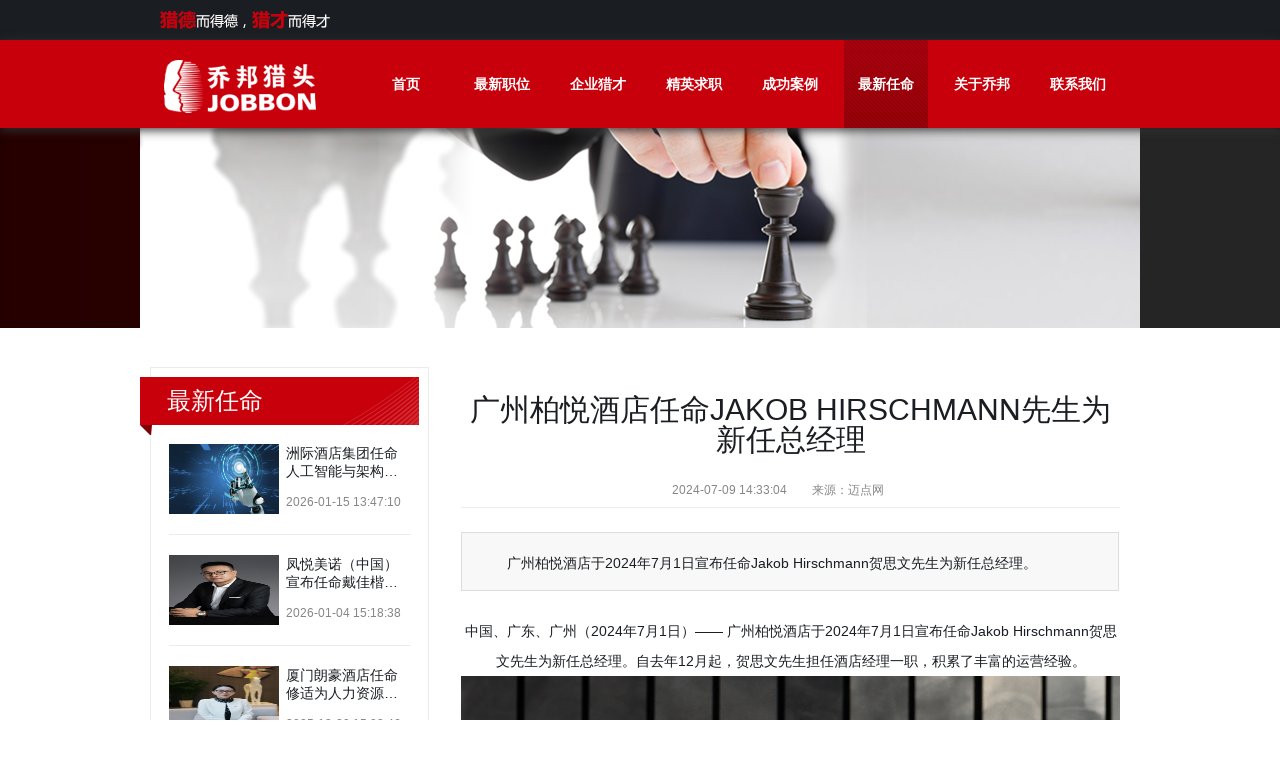

--- FILE ---
content_type: text/html;charset=utf-8
request_url: https://jobbon.dfwsgroup.com/appoint/23/269842/1.shtml
body_size: 6819
content:
    <!DOCTYPE html>
    <!-- saved from url=(0040)https://jobbon.dfwsgroup.com/appoint/Index.shtml -->
    <html lang="zh"><head><meta http-equiv="Content-Type" content="text/html; charset=UTF-8">

        <title>Airbnb雇佣苹果前设计总监Jony Ive，曾参与完成Airbnb Logo重绘 - 乔邦猎头-酒店、餐饮、文旅景区业猎头品牌</title>
        <meta name="keywords" content="酒店猎头,猎头服务,猎头招聘,猎头职位,著名猎头，高端招聘">
        <meta name="description" content="乔邦猎头是最佳东方旗下酒店行业专业的猎头,拥有资深顾问团队为全球酒店提供专业猎头服务">
        <meta name="baidu-site-verification" content="code-PImYERUEzw">
        <link rel="stylesheet" type="text/css" href="//f3-df.veimg.cn/jobbon/www/css/common.css?v=202411201644">
        <link rel="shortcut icon" href="https://jobbon.dfwsgroup.com/jobbon.ico?v=2014">
        <link rel="stylesheet" type="text/css" href="//f3-df.veimg.cn/jobbon/www/css/appoint.css?v=202411201644">    <script src="//f3-df.veimg.cn/jobbon/www/js/jquery.min.js?v=202411201644"></script>
        <!--[if lt IE 9]>
            <script src="https://f3-v.veimg.cn/global_ued/js/gallery/html5.js"></script>
            <script src="//f3-v.veimg.cn/f2e/gallery/es5-shim/4.5.9/es5-shim.min.js"></script>
            <script src="//f3-v.veimg.cn/f2e/gallery/es5-shim/4.5.9/es5-sham.min.js"></script>
            <script src="//f3-v.veimg.cn/f2e/gallery/html5shiv/3.7.2/html5shiv.min.js"></script>
            <script src='//f3-v.veimg.cn/common/statistics/jquery.xdomainrequest.min.js'></script>
        <![endif]-->
      
    <body>
    <div id="layout">
        <div class="top">
            <header>
                <div class="w">
                    <div class="fl ml20">
                        <img src="//f3-df.veimg.cn/jobbon/www/images/pic-01.gif?v=202411201644" title="旅游服务业高端猎头领导品牌" alt="旅游服务业高端猎头领导品牌">
                    </div>
                </div>
            </header>
            <!-- header end-->
            <nav class="nav">
                <div class="w">
                    <!-- 企业LOGO -->
                    <div class="fl ml20" style="padding-top: 4px;">
                        <a href="https://jobbon.dfwsgroup.com/" target="_blank"><img src="//f3-df.veimg.cn/jobbon/www/images/logo.png?v=202411201644" title="旅游服务业高端猎头领导品牌" alt="旅游服务业高端猎头领导品牌"></a>
                    </div>

                    <div class="fr mr20">
                        <ul>
                            <li><a href="https://jobbon.dfwsgroup.com/">首页</a></li>
                            <li><a href="https://jobbon.dfwsgroup.com/jobs.shtml">最新职位</a></li>
                            <li><a href="https://jobbon.dfwsgroup.com/firm/Index.shtml">企业猎才</a></li>
                            <li><a href="https://jobbon.dfwsgroup.com/elite/Index.shtml">精英求职</a></li>
                            <li><a href="https://jobbon.dfwsgroup.com/example/Index.shtml">成功案例</a></li>
                            <li><a href="https://jobbon.dfwsgroup.com/appoint/Index.shtml" class="cur">最新任命</a></li>
                            <li><a href="https://jobbon.dfwsgroup.com/about/Index.shtml">关于乔邦</a></li>
                            <li><a href="https://jobbon.dfwsgroup.com/contact/Index.shtml">联系我们</a></li>
                        </ul>
                    </div>
                </div>
            </nav>
            <!--nav end-->
        </div>
        <div class="wrap clearfix"><section class="appoint-con">
                <div class="sub-banner appoint-banner">
                    <div class="w">
                        <a href="https://jobbon.dfwsgroup.com/appoint/Index.shtml" target="_blank">
                            <img src="//f3-df.veimg.cn/jobbon/www/images/appoint-pic-20150818.jpg?v=202411201644" title="" alt="">
                        </a>
                    </div>
                </div>
                <!--banner end-->

                <section class="appoint-box">
                    <div class="app-left">
                        <div class="scroll">
                            <div class="app-title company">
                                最新任命
                            </div>
                            <div class="app-list">
                                <ul>
                                                                                                        <li>
                                        <a href="https://jobbon.dfwsgroup.com/appoint/23/291869/1.shtml">
                                            <div class="fl">
                                                <img src="https://img-md.veimg.cn/meadincms/img5/2025/11/A049C33C6EC74B7E8775A734F2ADDC0F.jpg" width="110" height="70">
                                            </div>
                                            <div class="fr">
                                                <p title="洲际酒店集团任命人工智能与架构高级副总裁">洲际酒店集团任命人工智能与架构高级副总裁</p>
                                                <span class="time">
                                                    2026-01-15 13:47:10                                                </span>
                                            </div>
                                        </a>
                                    </li>
                                                                        <li>
                                        <a href="https://jobbon.dfwsgroup.com/appoint/23/291407/1.shtml">
                                            <div class="fl">
                                                <img src="https://img-md.veimg.cn/meadincms/img5/2025/11/05BDF6CC62634E0B82968A4E00054268.jpg" width="110" height="70">
                                            </div>
                                            <div class="fr">
                                                <p title="凤悦美诺（中国）宣布任命戴佳楷出任总裁">凤悦美诺（中国）宣布任命戴佳楷出任总裁</p>
                                                <span class="time">
                                                    2026-01-04 15:18:38                                                </span>
                                            </div>
                                        </a>
                                    </li>
                                                                        <li>
                                        <a href="https://jobbon.dfwsgroup.com/appoint/23/291160/1.shtml">
                                            <div class="fl">
                                                <img src="https://img-md.veimg.cn/meadincms/img5/2025/11/0C87B315513C4C3B815D25971D299087.jpg" width="110" height="70">
                                            </div>
                                            <div class="fr">
                                                <p title="厦门朗豪酒店任命修适为人力资源总监">厦门朗豪酒店任命修适为人力资源总监</p>
                                                <span class="time">
                                                    2025-12-29 15:03:46                                                </span>
                                            </div>
                                        </a>
                                    </li>
                                                                        <li>
                                        <a href="https://jobbon.dfwsgroup.com/appoint/23/291875/1.shtml">
                                            <div class="fl">
                                                <img src="https://img-md.veimg.cn/meadincms/img5/2025/11/64CEC061F35549B7B9280CAA55C0A433.jpg" width="110" height="70">
                                            </div>
                                            <div class="fr">
                                                <p title="爱彼迎聘请前Meta生成式人工智能部门主管Ahmad Al-Dahle出任技术高层">爱彼迎聘请前Meta生成式人工智能部门主管Ahmad Al-Dahle出任技术高层</p>
                                                <span class="time">
                                                    2026-01-15 17:22:24                                                </span>
                                            </div>
                                        </a>
                                    </li>
                                                                        <li>
                                        <a href="https://jobbon.dfwsgroup.com/appoint/23/291876/1.shtml">
                                            <div class="fl">
                                                <img src="https://img-md.veimg.cn/meadincms/img5/2025/11/C28A19CB2E274381A4783216B9C38A56.jpg" width="110" height="70">
                                            </div>
                                            <div class="fr">
                                                <p title="迪士尼宣布成立全新的企业营销与品牌部门">迪士尼宣布成立全新的企业营销与品牌部门</p>
                                                <span class="time">
                                                    2026-01-15 17:23:38                                                </span>
                                            </div>
                                        </a>
                                    </li>
                                                                        <li>
                                        <a href="https://jobbon.dfwsgroup.com/appoint/23/290916/1.shtml">
                                            <div class="fl">
                                                <img src="https://img-md.veimg.cn/meadincms/img5/2025/11/8D74EF0FE6F243769CC0F1D5698E91DE.jpg" width="110" height="70">
                                            </div>
                                            <div class="fr">
                                                <p title="宝格丽酒店及度假村发布CEO任命">宝格丽酒店及度假村发布CEO任命</p>
                                                <span class="time">
                                                    2025-12-23 08:57:32                                                </span>
                                            </div>
                                        </a>
                                    </li>
                                                                        <li>
                                        <a href="https://jobbon.dfwsgroup.com/appoint/23/291871/1.shtml">
                                            <div class="fl">
                                                <img src="https://img-md.veimg.cn/meadincms/img5/2025/11/826B18E9C9FC4E8A942C6E8C40BC3F70.png" width="110" height="70">
                                            </div>
                                            <div class="fr">
                                                <p title="雅高酒店集团任命官宏才先生为上海和平饭店总经理">雅高酒店集团任命官宏才先生为上海和平饭店总经理</p>
                                                <span class="time">
                                                    2026-01-15 15:22:21                                                </span>
                                            </div>
                                        </a>
                                    </li>
                                                                        <li>
                                        <a href="https://jobbon.dfwsgroup.com/appoint/23/291867/1.shtml">
                                            <div class="fl">
                                                <img src="https://img-md.veimg.cn/meadincms/img5/2025/11/35DF1FAE814149F6849D7E5FAD81DA37.jpg" width="110" height="70">
                                            </div>
                                            <div class="fr">
                                                <p title="《VOGUE》前主编张宇加盟四季酒店董事会">《VOGUE》前主编张宇加盟四季酒店董事会</p>
                                                <span class="time">
                                                    2026-01-15 12:00:34                                                </span>
                                            </div>
                                        </a>
                                    </li>
                                                                        <li>
                                        <a href="https://jobbon.dfwsgroup.com/appoint/23/291754/1.shtml">
                                            <div class="fl">
                                                <img src="https://img-md.veimg.cn/meadincms/img5/2025/11/E936F9185FF84FF683A2E90FB4977785.jpg" width="110" height="70">
                                            </div>
                                            <div class="fr">
                                                <p title="Matthieu Bertho白民秀先生出任上海静安瑞吉酒店总经理">Matthieu Bertho白民秀先生出任上海静安瑞吉酒店总经理</p>
                                                <span class="time">
                                                    2026-01-13 09:18:16                                                </span>
                                            </div>
                                        </a>
                                    </li>
                                                                        <li>
                                        <a href="https://jobbon.dfwsgroup.com/appoint/23/291628/1.shtml">
                                            <div class="fl">
                                                <img src="https://img-md.veimg.cn/meadincms/img5/2025/11/4BF760487FA94936BE81AFAA55BB1BF9.jpg" width="110" height="70">
                                            </div>
                                            <div class="fr">
                                                <p title="2025年中国酒店业品牌传播力100强榜单">2025年中国酒店业品牌传播力100强榜单</p>
                                                <span class="time">
                                                    2026-01-12 08:44:25                                                </span>
                                            </div>
                                        </a>
                                    </li>
                                                                                                     </ul>
                                <div class="btn">
                                    <div class="ctroll">
                                        <a href="#" title="上一组" class="prev-btn"></a>
                                        <a href="#" title="下一组" class="next-btn"></a>
                                    </div>
                                </div>
                            </div>
                        </div>
                        <!--company appoint end-->
                    </div>
                    <!--app-left end-->

                    <div class="app-right">
                        <article class="appoint-detail">
                            <h2>广州柏悦酒店任命JAKOB HIRSCHMANN先生为新任总经理</h2>
                            <div class="conten-date">
                                <span>2024-07-09 14:33:04</span><span>来源：迈点网</span>
                            </div>
                            <article class="addBorder">
                                广州柏悦酒店于2024年7月1日宣布任命Jakob Hirschmann贺思文先生为新任总经理。                            </article>
                            <div class="content-pic">
                                <p style="text-wrap: wrap;">中国、广东、广州（2024年7月1日）——&nbsp;<a target="_blank" rel="nofollow noopener" class="formatHref" href="https://www.hyatt.com/en-US/hotel/china/park-hyatt-guangzhou/guaph">广州柏悦酒店</a>于2024年7月1日宣布任命Jakob Hirschmann贺思文先生为新任总经理。自去年12月起，贺思文先生担任酒店经理一职，积累了丰富的运营经验。</p><p style="text-wrap: wrap;"><img src="https://img-md.veimg.cn/meadincms/img5/2023/5/62FBC5404C2B4D8A8ABE88FBD2E753B8.jpg" title="" alt="贺思文.jpg"/></p><p style="text-wrap: wrap;">贺思文先生来自德国慕尼克，是家中三兄弟之长，自幼便与家人周游列国，从欧洲大陆至非洲的广袤平原，再从碧波荡漾的印度洋沙滩到美国的繁华大都市，这些丰富的童年的旅行经历深深植根于他的心中，激发了他对酒店业的热情。</p><p style="text-wrap: wrap;">自2005年起，贺思文先生于德国贝希特斯加洲际酒店担任学徒，由此开启了他酒店业的生涯，在欧洲顶级酒店的工作经验也为其打下了殷实的基础。他的职业轨迹遍布世界，先后于全球各地的罗克福特、嘉佩乐、丽晶、文华东方等知名酒店品牌服务。无论是在都市中心还是度假圣地，从小型精品酒店到大型综合度假村，贺思文先生的丰富经历见证了他对奢华酒店业的热爱和对卓越的追求。在贺思文先生的显赫引领下，其在职的多家酒店获颁“福布斯旅行指南”五星殊荣。</p><p style="text-wrap: wrap;">谈及在广州柏悦酒店担任的新角色和未来，贺思文先生信心满怀，“我期待为柏悦酒店故事注入新的活力，并与我的团队携手打造崭新的服务特色。”他强调，“这些创新举措与柏悦品牌创始人Jay Pritzker的愿景不谋而合，旨在营造一种富有内涵而极致非凡的酒店体验，推崇高雅的艺术、精致的美食与佳酿，并为宾客提供贴心周到的个性化服务。”</p><p style="text-wrap: wrap;">在职业生涯之外，贺思文先生的个人生活同样富有雅趣内涵。作为多元文化的积极倡导者，他与东京出生、拥有中国血统的Akina结为连理。他们的婚姻是东西方传统与文化和谐交融的典范，亦为贺思文先生在酒店行业的工作以及对宾客的细致关怀增加敏锐的行业洞察力。</p><p style="text-wrap: wrap;"><strong>关于广州柏悦酒店</strong></p><p style="text-wrap: wrap;">广州柏悦酒店酒店所在的富力盈凯广场楼高286 米，由屡获殊荣的美国知名建筑公司Goettsch Partners 精心打造。酒店位于此摩天大楼的53 至70 层，在酒店内可360 度尽览标志性的广州塔和珠江的景观。全景视野。酒店交通便利，步行即可到达广州城市地标景观、珠江新城文化景点、购物中心和充满活力的美食场所。酒店的内部设计由日本著名设计公司Super Potato重磅呈现，大量地运用了各式传统的岭南建筑元素，充分体现了对于材质的认知和尊重。在这里，款待的艺术与精致的生活方式交融共生，体现了大湾区文化的丰富性，为往来羊城的各地宾客定制一段处处非凡之旅。</p><p style="text-wrap: wrap;">2018 - 2024 | 《福布斯旅游指南》推荐酒店</p><p style="text-wrap: wrap;">2019 - 2023 | 《漫旅中国·旅行奖》中国百佳酒店</p><p style="text-wrap: wrap;">2018 - 2024 | 《广州米其林指南》推荐餐厅——悦景轩</p><p style="text-wrap: wrap;">2018 - 2024 | 《黑珍珠餐厅指南》一钻餐厅——悦景轩</p><p style="text-wrap: wrap;">2018 - 2023 | 《广州米其林指南》推荐餐厅——悦轩</p><p style="text-wrap: wrap;"><strong>关于柏悦酒店</strong></p><p style="text-wrap: wrap;">柏悦酒店为追求品位的环球旅客精心打造风格独具且宾至如归的奢华体验。柏悦酒店的尊贵宾客可在精致的环境氛围中享受优雅周到和个性化的服务。坐落于世界闻名的旅行目的地，柏悦酒店采用独具匠心的定制设计，将精巧建造与低调奢华完美融合。每一间柏悦酒店均配备有齐全的设施、陈设讲究的客房、备受赞誉的艺术品收藏、难得一见的沉浸式餐饮体验以及由名厨主理的经典特色餐厅。目前，凯悦集团旗下共有45家柏悦酒店，分别位于阿布扎比、奥克兰、曼谷、比弗克里克、北京、布宜诺斯艾利斯、釜山、堪培拉、长白山、卡尔斯巴德、金奈、芝加哥、多哈、迪拜、广州、杭州、海德拉巴、伊斯坦布尔、雅加达、吉达、京都、马尔代夫、马拉喀什、墨尔本、门多萨、米兰、纽约、宁波、二世古、巴黎、西贡、三亚、首尔、上海、深圳、暹粒、圣基茨、苏州、悉尼、东京、多伦多、维也纳、华盛顿、桑给巴尔和苏黎世。如需更多信息，请访问<a target="_blank" rel="nofollow noopener" class="formatHref" href="http://www.parkhyatt.com/">parkhyatt.com</a>。</p><p style="margin-bottom: 25px;"><br/></p>                            </div>
                            </div>
                    <!--app-right end-->

                    <div class="clearfix"></div>

                </section>
            </section>
        </div>
        <footer>
            <p><a href="//www.dfwsgroup.com/" title="" target="_blank">东方网升</a>（股票代码 835191）旗下品牌：
                <a href="https://jobbon.dfwsgroup.com/" title="" target="_blank">乔邦猎头</a><em>|</em>
                <a href="//www.veryeast.cn/" title="" target="_blank">最佳东方</a><em>|</em>
                <a href="//www.9first.com/" title="" target="_blank">先之教育</a><em>|</em>
                <a href="//www.meadin.com/" title="" target="_blank">迈点</a>

            </p>
            <p><a href="//beian.miit.gov.cn/#/Integrated/index" target="_blank" title="浙B2-20090034">浙B2-20090034</a>© 2003 - <span id="year"></span> dfwsgroup.com all rights reserved</p>
        </footer>
    </div>
    <script src="//f3-df.veimg.cn/jobbon/www/js/sea.min.js?v=202411201644"></script>
    <script src="//f3-df.veimg.cn/jobbon/www/js/jquery.min.js?v=202411201644"></script>
    <script type="text/javascript" src="//f3-df.veimg.cn/jobbon/www/js/sso.js?v=202411201644"></script>
    <script type="text/javascript" src="//f3-df.veimg.cn/jobbon/www/js/ve_msg_utf8.js?v=202411201644"></script>
    <script id="confignode" src="//f3-df.veimg.cn/jobbon/www/js/common.js?v=202411201644" base-path="//f3-df.veimg.cn/jobbon/www/js" gallery-path="//f3-v.veimg.cn/f2e/gallery" css-path="//f3-df.veimg.cn/jobbon/www/css" version="202411201644"></script>
    <!--[if IE 6]>
    <script src="//p3-v.veimg.cn/AdsShow/logo/user/2013/js/DD_belatedPNG_0.0.8a-min.js" type="text/javascript"></script>
    <script type="text/javascript">
        DD_belatedPNG.fix('*,img,a:hover,background,.link');
    </script>
    <style type="text/css">
        /* 修正IE6振动bug */
        * html,* html body{background-image:url(about:blank);background-attachment:fixed}
        .top{ position:absolute;bottom:auto;top:expression(eval(document.documentElement.scrollTop+0))}
    </style>
    <![endif]-->
    <script>
        var year = new Date().getFullYear();
        $('#year').html(year);
        var _hmt = _hmt || [];
        (function() {
            var hm = document.createElement("script");
            hm.src = "https://hm.baidu.com/hm.js?4a3c50c717e9682cda2a6b8984109e35";
            var s = document.getElementsByTagName("script")[0];
            s.parentNode.insertBefore(hm, s);
        })();
    </script>
    <script src="//f3-df.veimg.cn/jobbon/www/js/resetBaiduimg.js?v=202411201644" ></script>
    <script>
        $(function(){
            $('.prev-btn').on('click', function() {
                var prev = 1;
                var url = window.location.href;
                url = url.replace(/Index([^\.]*)\.shtml(.*)/, "Index_"+prev+".shtml");
                url = url.replace(/appoint\/([\d]+)\/([\d]+)\/([\d]+).shtml/, "appoint/23/269842/"+prev+".shtml");
                window.location.href = url;
            });

            $('.next-btn').on('click', function() {
                var next = 2;
                var url = window.location.href;
                url = url.replace(/Index([^\.]*)\.shtml(.*)/, "Index_"+next+".shtml");
                url = url.replace(/appoint\/([\d]+)\/([\d]+)\/([\d]+).shtml/, "appoint/23/269842/"+next+".shtml");

                window.location.href = url;
            });
        });
    </script>
    <!-- <div id="chrome_websiteIP" class="chrome_websiteIP_right">175.24.25.29</div> -->
</body></html>


--- FILE ---
content_type: text/css
request_url: https://f3-df.veimg.cn/jobbon/www/css/common.css?v=202411201644
body_size: 1626
content:
@charset "utf-8";.w{width:1000px;margin:0 auto}.width{width:100%;height:auto}.h{height:auto}body,dd,dl,h1,h2,h3,h4,h5,h6,hr,input,ol,p,textarea,ul{margin:0;padding:0}table{border-collapse:collapse;border-spacing:0;width:100%}img{border:none}li,ol,ul{list-style-type:none}a{text-decoration:none;cursor:pointer;color:#1a1d22}a:hover{text-decoration:none}button,input,select,textarea{outline:0}textarea{resize:none}h1,h2,h3,h4,h5,h6{font-size:100%;font-weight:400}b,strong{font-weight:400}em,i{font-style:normal}.clear{clear:both}.clearfix:after,.clearfix:before{content:".";display:block;height:0;visibility:hidden}.clearfix:after{clear:both}.clearfix{zoom:1}.show{display:block}.hide{display:none}.fwb{font-weight:700}.fwn{font-weight:400}.placeholder{position:absolute}.zoom{display:inline;zoom:1}.fl{display:inline;float:left}.fr{display:inline;float:right}.pr{position:relative}.no-line,div .on-line,div.on-line{border:none}.no-line-b,div .no-line-b,div.no-line-b{border-bottom:none}.no-line-r,div .no-line-r,div.no-line-r{border-right:none}.red{color:#c7000b}.green{color:#0f0}.blue{color:#00f}.gray{color:#999}.w400{width:400px}.w450{width:450px}.w500{width:500px}.w550{width:550px}.w600{width:600px}.w800{width:800px}.h30{height:30px}.h40{height:40px}.m5{margin:5px}.m10{margin:10px}.m20{margin:20px}.mt10{margin-top:10px}.mt15{margin-top:15px}.mt20{margin-top:20px}.mt30{margin-top:30px}.ml10{margin-left:10px}.ml20{margin-left:20px}.mb20{margin-bottom:20px}.mr20{margin-right:20px}.mr23{margin-right:23px}.mb12{margin:0 0 12px 0}.ml174{margin-left:175px}.mr78{margin-right:78px}.p5{padding:5px}.p10{padding:10px}.p20{padding:20px}.pl5{padding-left:5px}.pl10{padding-left:10px}.pl20{padding-left:20px}.pl50{padding-left:50px}.pr20{padding-right:20px}.pr95{padding-right:95px}.pt52{padding-top:52px}.pt45{padding-top:45px}.f12{font-size:12px}.f14{font-size:14px}.f16{font-size:16px}.f18{font-size:18px}.f20{font-size:20px}.f22{font-size:22px}.f24{font-size:24px}@font-face{font-family:iconfont;src:url(../fonts/icomoon.eot);src:url(../fonts/icomoon.eot?#iefix) format('embedded-opentype'),url(../fonts/icomoon.woff) format('woff'),url(../fonts/icomoon.ttf) format('truetype'),url(../fonts/icomoon.svg#iconfont) format('svg')}body{width:100%;height:auto;font:14px/24px Arial,'Microsoft YaHei';color:#878787;background:#fff}#layout{width:100%;height:auto;padding:128px 0 0 0}.top{position:fixed;left:0;top:0;z-index:20;width:100%;height:128px;margin:0 auto;padding:0}.top header{width:100%;height:40px;background:#1a1d22;color:#fff}.top header .fl{padding:11px 0 0 0}.top header .fr{padding:8px 0 0 0}.top header a{display:inline-block;width:58px;height:24px;line-height:24px;color:#676e79;text-align:center}.top header a:hover{border-radius:11px;background:#2f3239;color:#fff;text-decoration:none}.nav{width:100%;height:88px;background:#c7000b;box-shadow:0 2px 10px #333;z-index:20}.nav .fl{padding:19px 0 0 0}.nav .fr ul li{display:inline;float:left}.nav .fr ul li a,.nav .fr ul li a.cur{display:block;float:left;display:inline;width:84px;height:88px;margin:0 0 0 12px;font:14px/88px 'Microsoft YaHei',Arial;color:#fff;font-weight:700;background:url(../images/nav.gif) no-repeat;background-position:0 0;text-align:center;transition:all .4s ease-in-out;-moz-transition:all .4s ease-in-out;-webkit-transition:all .4s ease-in-out;-o-transition:all .4s ease-in-out}.nav .fr ul li a.cur,.nav .fr ul li a:hover{background-position:0 -88px}footer{width:100%;height:93px;background:#cb0000;color:#fff;font:14px/93px 'Microsoft YaHei',Arial;text-align:center;padding-top:10px}footer p{line-height:34px}footer a{color:#fff;margin:0 5px}.pages{height:40px;margin:0 auto 65px;text-align:center;font-family:SimSun,Arial}.pages a,.pages span{display:inline-block;height:34px;margin:0 6px 0 0;padding:0 13px;border:1px solid #ccc;background:#fff;color:#333;font:14px/34px Arial;text-align:center}.pages a.total,.pages span.total{width:auto;border:none}.pages span{background:#c7000b;border-color:#c7000b;color:#fff}.pages a.a1{color:#5f6064;font-weight:700}.pages a.none{color:#abaeb4}.sub-banner{width:100%;height:200px;margin:0 auto}.sub-banner .w{height:200px;font-size:0;line-height:0;overflow:hidden}.title-common{width:960px;margin:0 0 26px 0}.title-common p{padding:23px 0 0 0}.title-common h2{font:400 36px/48px "微软雅黑";color:#fff;margin:0 5px 0 0}.title-common .fr-title{display:inline;float:right;width:122px}.title-common .fr-title a{display:block;font:400 12px/20px Arial,'Microsoft YaHei';color:#fff;text-align:right}.title-common .fr-title a i{display:inline-block;width:4px;height:8px;margin:0 0 0 1px;background:url(../images/index-icon.png) no-repeat left center}.title-common .fr-title a.red{color:#c7000b}.title-common .fr-title a.transform{width:30px;height:29px;margin:0 0 0 4px;padding:0 0 0 8px;border-left:1px dashed #a2a2a4}.title-common .fr-title a.transform img{transition:transition .4s ease-out;-webkit-transition:-webkit-transform .4s ease-out;-moz-transition:-moz-transform .4s ease-out;-o-transition:-o-transform .4s ease-out}.title-common .fr-title a.transform.transform:hover img{transform:rotate(360deg);-webkit-transform:rotate(360deg);-moz-transform:rotate(360deg);-o-transform:rotate(360deg)}.title-color h2{color:#1a1d22}a.apply{display:block;width:180px;height:48px;margin:0 auto 31px;background:#cb0000;font:20px/48px 'Microsoft YaHei',Arial;color:#fff;text-align:center}a.apply:hover{background:#a3010c}.bread-box{width:100%;height:46px;background:#fff;z-index:100}.bread{width:960px;margin:0 auto 0;padding:13px 0 2px 0;font:14px/30px 'Microsoft YaHei',Arial;color:#878787;border-bottom:1px solid #ececec;background:#fff}.bread a{color:#1a1d22}.fix{position:fixed;top:128px;left:0}.sub-fix{position:fixed;top:188px}
.top-inform {
	background: #FFFFCC;
	width: 100%;
	font-size: 14px;
	font-weight: bold;
	color: #CC0033;
	text-align: center;
	line-height: 50px;
}

--- FILE ---
content_type: text/css
request_url: https://f3-df.veimg.cn/jobbon/www/css/appoint.css?v=202411201644
body_size: 292
content:
@charset "utf-8";
.w {
    width: 1000px;
    margin: 0 auto;
}
.width {
    width: 100%;
    height: auto;
}
.h {
    height: auto;
}
.appoint-banner {
    background: url(../images/appoint-banner.jpg) no-repeat center top;
}
.appoint-box {
    width: 1000px;
    height: auto;
    margin: 39px auto 0;
    padding: 0 0 60px 0;
}
.appoint-box .app-left {
    float: left;
    width: 289px;
    height: auto;
    overflow: hidden;
}
.appoint-box .app-left .scroll {
    position: relative;
    width: 289px;
    margin: 0 0 20px 0;
}
.appoint-box .app-left .scroll .app-title {
    position: absolute;
    top: 10px;
    left: 0;
    width: 252px;
    height: 58px;
    padding: 0 0 0 27px;
    font: 24px/48px "Microsoft YaHei", Arial;
    color: #fff;
}
.appoint-box .app-left .scroll .company {
    background: url(../images/app-bg1.png) no-repeat;
}
.appoint-box .app-left .scroll .app-list {
    width: 277px;
    height: auto;
    overflow: hidden;
    margin: 0 0 0 10px;
    padding: 76px 0 0 0;
    border: 1px solid #ececec;
}
.appoint-box .app-left .scroll .app-list ul {
    width: 277px;
    height: auto;
}
.appoint-box .app-left .scroll .app-list ul li {
    width: 242px;
    height: 70px;
    margin: 0 auto 20px;
    padding: 0 0 20px 0;
    border-bottom: 1px solid #ececec;
    font: 14px/18px Arial, "Microsoft YaHei";
}
.appoint-box .app-left .scroll .app-list ul li .fl {
    width: 110px;
    height: 70px;
    overflow: hidden;
}
.appoint-box .app-left .scroll .app-list ul li .fr {
    width: 125px;
}
.appoint-box .app-left .scroll .app-list ul li .fr p {
    height: 35px;
    margin: 0 0 13px 0;
    overflow:hidden; 
    text-overflow:ellipsis;
    display:-webkit-box; 
    -webkit-box-orient:vertical;
    -webkit-line-clamp:2; 
}
.appoint-box .app-left .scroll .app-list ul li .fr span {
    font: 12px/18px Arial;
    color: #878787;
}
.appoint-box .app-left .scroll .app-list ul li a {
    color: #1a1d22;
}
.appoint-box .app-left .scroll .app-list ul li a:hover,
.appoint-box .app-left .scroll .app-list ul li a.cur {
    color: #c7000b;
}
.appoint-box .app-left .scroll .app-list .btn {
    width: 53px;
    height: 62px;
    overflow: hidden;
    margin: 0 auto;
}
.appoint-box .app-left .scroll .app-list .btn .ctroll {
    width: 60px;
    height: 23px;
    margin: 10px 0 0 0;
}
.appoint-box .app-left .scroll .app-list .btn .ctroll a {
    display: block;
    display: inline;
    float: left;
    width: 23px;
    height: 23px;
    margin: 0 7px 0 0;
}
.appoint-box .app-left .scroll .app-list .btn .ctroll a.prev-btn {
    background: url(../images/prev.png) no-repeat;
}
.appoint-box .app-left .scroll .app-list .btn .ctroll a.prev-btn:hover {
    background: url(../images/prev-cur.png) no-repeat;
}
.appoint-box .app-left .scroll .app-list .btn .ctroll a.next-btn {
    background: url(../images/next.png) no-repeat;
}
.appoint-box .app-left .scroll .app-list .btn .ctroll a.next-btn:hover {
    background: url(../images/next-cur.png) no-repeat;
}
.appoint-box .app-right {
    display: inline;
    float: right;
    width: 659px;
    height: auto;
    overflow: hidden;
    margin: 28px 20px 0 0;
    font: 14px/30px Arial, "Microsoft YaHei";
    color: #1a1d22;
}
.appoint-box .app-right .appoint-detail h2 {
    font: normal 30px/30px Arial, "Microsoft YaHei";
    color: #1a1d22;
    text-align: center;
}
.appoint-box .app-right .appoint-detail .conten-date {
    width: 659px;
    margin: 20px auto 24px;
    padding: 0 0 2px 0;
    border-bottom: 1px solid #ececec;
    font: 12px/30px Arial, "Microsoft YaHei";
    color: #878787;
    text-align: center;
}
.appoint-box .app-right .appoint-detail .conten-date span {
    padding: 0 25px 0 0;
}
.appoint-box .app-right .appoint-detail article {
    text-indent: 2em;
}
.appoint-box .app-right .appoint-detail article.addBorder {
    width: 625px;
    height: auto;
    padding: 15px 14px 12px 17px;
    border: 1px solid #ddd;
    background: #f8f8f8;
}
.appoint-box .app-right .appoint-detail .content-pic {
    width: 659px;
    overflow: hidden;
    margin: 25px 0 29px 0;
    text-align: center;
}
.appoint-box .app-right .heading {
    width: 100%;
    margin: 39px 0 0 0;
    padding: 12px 0 0 0;
    border-top: 1px solid #ececec;
    color: #878787;
}
.appoint-box .app-right .heading a:hover {
    color: #cb0000;
    text-decoration: underline;
}
.appoint-box .app-right .appoint-detail img {
    max-width: 100%;
}


--- FILE ---
content_type: application/javascript
request_url: https://f3-df.veimg.cn/jobbon/www/js/sso.js?v=202411201644
body_size: 2290
content:
function SSO_Controller(contorl_name){var login_method,is_IE,sso_auto_login,get_cookieinfo,create_iframe,create_form,login_by_iframe,login_by_script,register_by_iframe,logout_by_iframe,logout_by_script,excute_script,batch_excute_script,check_script_complete,get_domain,get_charset,add_input,del_input,remove_by_id,make_url,url_char,urlencode,urldecode,httpBuildQuery,parse_str,obj_merge,bind,me=this,update_cookie_timer=null,updaet_cookie_time_hard_limit=1800,cookie_expire_time_length=86400;this.name=contorl_name?contorl_name:"VE_SSO_Controller",this.sso_domain="veryeast.cn",this.domain="",this.is_set_domain=!0,this.cookieinfo="",this.login_status=!1,this.is_create_frame_onload=!0,this.sso_frame_name="sso_frame",this.login_form_id="sso_login_form",this.script_id="sso_script",this.login_request={},this.is_create_login_form=!1,this.register_form_id="sso_register_form",this.register_request={},this.is_create_register_form=!1,this.default_logout_type="iframe",this.logout_form_id="sso_logout_form",this.encoding="gb2312",this.sso_register_url="//sso.veryeast.cn/user/register",this.check_field_url="//sso.veryeast.cn/user/check_field",this.sso_login_url="//sso.veryeast.cn/user/login",this.sso_logout_url="//sso.veryeast.cn/user/logout",this.sso_ticket_url="//sso.veryeast.cn/user/ticket",this.sso_ticket_api_url="//sso.veryeast.cn/http_api/ticket",login_method="",is_IE=!!window.ActiveXObject,this.is_check_login_state=!0,this.is_update_cookie_onload=!0,this.init=function(a){"object"!=typeof a&&(a={}),me.encoding=get_charset(me.encoding);var b;for(b in a)me[b]=a[b];me.is_set_domain&&(document.domain=me.domain?me.domain:get_domain()),me.is_create_frame_onload&&jQuery(function(){create_iframe(me.sso_frame_name)}),me.is_update_cookie_onload,me.is_check_login_state&&jQuery(function(){me.check_login_state(me.login_state_callback)}),me.cookieinfo=get_cookieinfo(),me.custom_init()},this.register=function(a,b){a&&"object"==typeof a&&(me.register_request=obj_merge(me.register_request,a)),"function"==typeof b&&(me.register_callback=b),me.is_create_frame_onload?register_by_iframe():(create_iframe(me.sso_frame_name),setTimeout(register_by_iframe,30))},this.register_callback=function(){},this.login=function(a,b,c){switch(a&&"object"==typeof a&&(me.login_request=obj_merge(me.login_request,a)),"function"==typeof b&&(me.custom_login_callback=b),"undefined"==typeof c?c="iframe":"",c){case"script":login_by_script();break;case"iframe":default:me.is_create_frame_onload?login_by_iframe():(create_iframe(me.sso_frame_name),setTimeout(login_by_iframe,30))}},this.login_callback=function(a){me.login_status=!0;var b=a;"object"==typeof a&&"object"==typeof a.sso_scripts?batch_excute_script(a.sso_scripts,function(){me.custom_login_callback(b)}):me.custom_login_callback(a)},this.custom_login_callback=function(){},this.logout=function(a,b){var c,d,e;switch("undefined"==typeof a&&(a=me.default_logout_type),a){case"iframe":"function"==typeof b&&(me.custom_logout_callback=b),me.is_create_frame_onload?logout_by_iframe():(create_iframe(me.sso_frame_name),setTimeout(logout_by_iframe,30));break;case"script":"function"==typeof b&&(me.custom_logout_callback=b),logout_by_script();break;case"link":default:c="string"==typeof b?b:window.location.href,d={redirect:c,return_type:"link"},e=make_url(me.sso_logout_url,d),window.location.href=e}},this.logout_callback=function(a){me.login_status=!1;var b=a;"object"==typeof a&&"object"==typeof a.sso_scripts?batch_excute_script(a.sso_scripts,function(){me.custom_logout_callback(b),me.login_state_callback()}):(me.custom_logout_callback(a),me.login_state_callback())},this.custom_logout_callback=function(){return!0},this.excute_sso_method=function(a,b,c){b="undefined"==typeof b?{}:b,b=obj_merge(b,{method:a}),me.get_json(me.sso_ticket_api_url,b,c)},this.custom_init=function(){},this.check_field=function(a,b){return me.get_json(me.check_field_url,a,b)},this.get_json=function(a,b,c){"function"!=typeof c&&(c=function(a){return a});var d={return_type:"callback_json",encoding:"utf-8",callback_name:"callback"};b=b?obj_merge(d,b):d,jQuery.getJSON(a+url_char(a)+b.callback_name+"=?",b,c)},this.check_login_state=function(a){var b;return b=get_cookieinfo(),me.domain==me.sso_domain||"undefined"!=typeof b&&null!==b?(a(b),void 0):(sso_auto_login(a),!0)},this.login_state_callback=function(a){a&&(me.login_status=!0),me.custom_login_state_callback(a)},this.custom_login_state_callback=function(){},sso_auto_login=function(){var b={action:"get_cookie",return_type:"SCRIPT",callback:me.name+".login_state_callback"},c=me.sso_ticket_url;return c=make_url(c,b),excute_script(me.script_id,c,me.page_charset),!0},get_cookieinfo=function(){var a,b=me.getCookie("ticket"),c=me.getCookie("username"),d=me.getCookie("user_type");return null!==b&&null!==c&&(a={ticket:b,username:c,user_type:d}),a},create_iframe=function(a,b){null==b&&(b="javascript:void((function(){var d=document;d.open();d.domain='"+document.domain+"';d.write('');d.close()})())"),remove_by_id(a);var c=document.createElement("iframe");return c.height=0,c.width=0,c.style.display="none",c.name=a,c.id=a,c.src=b,jQuery(document.body).append(c),window.frames[a].name=a,c},create_form=function(a,b){null==b&&(b="none"),remove_by_id(a);var c=document.createElement("form");return c.height=0,c.width=0,c.style.display=b,c.name=a,c.id=a,jQuery(document.body).append(c),document.forms[a].name=a,c},login_by_iframe=function(){var a,b,c,d;document.getElementById(me.login_form_id)||(create_form(me.login_form_id),me.is_create_login_form=!0),a=jQuery("#"+me.login_form_id),b={return_type:"IFRAME",encoding:me.encoding,callback:"parent."+me.name+".login_callback"},b=obj_merge(b,me.login_request);for(c in b)add_input(a,c,b[c],"hidden");a.attr("target",me.sso_frame_name),a.attr("method","post"),a.attr("action",me.sso_login_url),d=!0;try{a.submit()}catch(e){d=!1}if(me.is_create_login_form)remove_by_id(me.login_form_id);else for(c in b)del_input(c,"hidden");return d},login_by_script=function(){var a={return_type:"SCRIPT",encoding:"utf-8",callback:me.name+".login_callback"};a=obj_merge(a,me.login_request),url=make_url(me.sso_login_url,a),excute_script(me.script_id,url,me.page_charset)},register_by_iframe=function(){var a,b,c,d;document.getElementById(me.register_form_id)||(create_form(me.register_form_id),me.is_create_register_form=!0),a=jQuery("#"+me.register_form_id),b={return_type:"IFRAME",encoding:me.encoding,register_page_source:document.referrer,callback:"parent."+me.name+".register_callback"},b=obj_merge(b,me.register_request);for(c in b)add_input(a,c,b[c],"hidden");a.attr("target",me.sso_frame_name),a.attr("method","post"),a.attr("action",me.sso_register_url),d=!0;try{a.submit()}catch(e){d=!1}if(me.is_create_register_form)remove_by_id(me.register_form_id);else for(c in b)del_input(c,"hidden");return d},logout_by_iframe=function(){var a,b,c;document.getElementById(me.logout_form_id)||create_form(me.logout_form_id),a=jQuery("#"+me.logout_form_id),b={return_type:"IFRAME",callback:"parent."+me.name+".logout_callback"};for(c in b)add_input(a,c,b[c],"hidden");a.attr("target",me.sso_frame_name),a.attr("method","get"),a.attr("action",me.sso_logout_url),a.submit(),remove_by_id(me.logout_form_id)},logout_by_script=function(){var a={return_type:"SCRIPT",callback:me.name+".logout_callback"};url=make_url(me.sso_logout_url,a),excute_script(me.script_id,url,me.page_charset)},excute_script=function(a,b,c,d){var e,f;remove_by_id(a),e=document.getElementsByTagName("head")[0],f=document.createElement("script"),f.charset=c||"utf-8",f.id=a,f.type="text/javascript",f.src=make_url(b,{_:(new Date).getTime()}),e.appendChild(f),"function"==typeof d&&(f.onload=f.onreadystatechange=function(){this.readyState&&"loaded"!=this.readyState&&"complete"!=this.readyState||d(a)})},batch_excute_script=function(a,b){var c,d;if("object"==typeof a){d={};for(c in a)"string"==typeof a[c]&&(d[me.script_id+"_"+c]=0,excute_script(me.script_id+"_"+c,a[c],me.page_charset,function(a){null!=d&&(d[a]=1),check_script_complete(d)&&(d=null,b())}))}},check_script_complete=function(a){if("object"==typeof a){for(var b in a)if(!a[b])return!1;return!0}},this.getCookie=function(name){var Res=eval("/;\\s+"+name+"=([^;]+)/").exec(document.cookie);return null==Res&&(Res=eval("/^\\s*"+name+"=([^;]+)/").exec(document.cookie)),null==Res?null:decodeURIComponent(Res[1])},this.get_GET=function(a){var e,f,g,h,b=new Object,c=location.search.substring(1),d=c.split("&");for(e=0;e<d.length;e++)f=d[e].indexOf("="),-1!=f&&(g=d[e].substring(0,f),g=g.toLocaleLowerCase(),h=d[e].substring(f+1),h=decodeURIComponent(h),b[g]=h);return"undefined"==typeof a?b:"undefined"==typeof b[a]?"":b[a]},get_domain=function(){var a,b=document.domain;return a=b.substring(b.search(/[^\.]+\.[^\.]+$/),b.length)},get_charset=function(a){var b=document.documentElement.innerHTML.match(/<meta.*charset=([^\"\']+).*?>/i);return b&&"undefined"!=typeof b[1]?b[1]:a},add_input=function(a,b,c,d){null==d&&(d="text");var e='<input type="'+d+'" name="'+b+'" id="'+b+'" value="'+c+'"/>';a.append(e)},del_input=function(a,b){null==b&&(b="text"),jQuery("input:"+b+"[name='"+a+"']").remove()},remove_by_id=function(a){try{"string"==typeof a&&(a=jQuery("#"+a)),a.remove()}catch(b){}},make_url=function(a,b){return a+url_char(a)+httpBuildQuery(b)},url_char=function(a){return/\?/.test(a)?"&":"?"},urlencode=function(a){return encodeURIComponent(a)},urldecode=function(a){if(void 0==a)return"";var b=decodeURIComponent(a);return"null"==b?"":b},httpBuildQuery=function(a){var b,c;if("object"!=typeof a)return"";b=new Array;for(c in a)"function"!=typeof a[c]&&b.push(c+"="+urlencode(a[c]));return b.join("&")},parse_str=function(a){var c,e,b=a.split("&"),d={};for(e=0;e<b.length;e++)c=b[e].split("="),d[c[0]]=urldecode(c[1]);return d},obj_merge=function(a,b){for(var c in b)a[c]=b[c];return a},bind=function(a,b,c){a.bind(b,c)}}"function"==typeof define?define(function(a,b,c){c.exports=new SSO_Controller}):"undefined"!=typeof exports&&(module.exports=new SSO_Controller);

--- FILE ---
content_type: application/javascript
request_url: https://f3-df.veimg.cn/jobbon/www/js/resetBaiduimg.js?v=202411201644
body_size: -452
content:
$(function() {
    //隐藏百度小程序图标
    $("img").each(function() {
        if($(this).attr('src') == 'https://hmcdn.baidu.com/static/hmt/icon/21.gif'){
            $(this).hide();
        }
    });
})

--- FILE ---
content_type: application/javascript
request_url: https://f3-df.veimg.cn/jobbon/www/js/ve_msg_utf8.js?v=202411201644
body_size: -43
content:
var $VE_MSG = {
    1010: '用户名不能为空',
    1012: '用户名已经存在',
    1019: '用户名应为3—20个字母（不区分大小写）或者数字组成',
    1020: '邮箱不能为空',
    1022: '填写的 Email已经被注册',
    1029: '邮箱格式不对',
    1030: '密码不能为空',
    1039: '密码格式不对',
    8001: '登录超时，请重新登录',
    1092: "频繁登录",
    1091: "频繁注册，请稍后再试",
    5101: "请输入正确的图形验证码",
    5000: "验证码发送失败",
    5012: "该手机号已注册，请直接登录",
    5011: "手机未注册或未绑定",
    7000: "第三方绑定出错",
    1033: "帐号和密码不匹配",
    2012: "帐号和密码不匹配",
    2011: "密码错误3次以上",
    1011: "帐号和密码不匹配",
    5001: "手机号和验证码不匹配",
    5002: "手机号和验证码不匹配",
    5120: '手机号未注册　<a href="javascript:;" onclick="goregister(true)" style="color: #1989FB">请先注册</a>',
    5121: "手机号未绑定 请联系0571-88866108",
    5117: "请求验证码次数过多，请稍后再试",
};

--- FILE ---
content_type: application/javascript
request_url: https://f3-df.veimg.cn/jobbon/www/js/common.js?v=202411201644
body_size: 2930
content:
/******************************
** 文件描述 :  先之个人中心2.0 Common
** 时    间 ： 2014.04
** 作    者 ： wangweimin
** E-mail： malcolm.Wang@veryeast.cn
*******************************/
(function($) {
    var $config = $('#confignode'),
        base = $config.attr('base-path'),
        gallery = $config.attr('gallery-path'),
        plugins = $config.attr('plugins-path'),
        css = $config.attr('css-path'),
        version = $config.attr('version');

    var Config = {
            alias: {
                'artdialog': 'gallery/artdialog/4.1.7/jquery.artdialog.min',
                'artdialog-skin': css+'/popup.css',
                'art-template': 'gallery/art-template/2.0.3/template.min',
                'tab': 'plugins/tab/tab',
                'pagination': 'plugins/pagination/pagination',
                'datepicker': 'plugins/datepicker/datepicker',
                'timepicker': 'plugins/datepicker/jquery-ui-timepicker-addon',
                'browser': 'gallery/jquery-extend/jquery.browser',
                'imgareaselect': 'gallery/jquery-extend/jquery.imgareaselect.min',
                'imagecut': 'plugins/uploader/image-cut',
                'fupload': 'plugins/uploader/iframe-upload',
                'autoemail': 'plugins/form/email-autocomplete',
                'dropdown': 'plugins/dropdown/dropdown',
                'area-data': 'data/area-data'
            },
            base: base,
            paths: {
                'gallery': gallery,
                'app': base + '/app',
                'plugins': base + '/plugins',
                'data': base + '/data',
                'css': css
            },
            charset: 'utf-8',
            map: [
                ['.css', '.css?v=' + version],
                ['.js', '.js?v=' + version]
            ],
            debug: true
        };

    seajs.config(Config);

}(jQuery));

(function($, w) {

    var Common = {

        init: function() {

        },

        createUrl: function(path, params) {
            path = path || '';
            var url = (path.indexOf('http') === 0) ? path : 'http://' + window.location.host + (path.indexOf('/') === 0 ? '' : '/') + path;

            if (params) {
                var get = $.param(params);
                if (get) url += (/\?/.test(url) ? "&" : "?") + get;
            }
            return url;
        },

        ajax: function(opts) {
            var me = this;
            var o = $.extend({}, {
                url: '',
                type: 'get',
                data: {},
                dataType: 'json',
                cache: false,
                success: function() {},
                fail: function(response) {
                    typeof(this.onFail) == 'function' && this.onFail(response);
                    me.alert(response.errMsg);
                }
            }, opts);

            $.ajax({
                url: o.url,
                type: o.type,
                data: o.data,
                dataType: o.dataType,
                cache: o.cache,
                success: function(response) {
                    if (response.status === 1) {
                        o.success(response.data);
                    } else {
                        if (response.errCode === 8001) {
                            me.alert('登录超时', function() {
                                window.location.href = window.location.href;
                            });
                            return;
                        }
                        o.fail(response);
                    }
                }
            });
        },

        substring: function (str, len, flow) {
            if ( ! str) return '';
            str = str.toString();
            var newStr = "",
                strLength = str.replace(/[^\x00-\xff]/g, "**").length,
                flow = typeof(flow) == 'undefined' ? '...' : flow;

            if (strLength <= len + (strLength % 2 == 0 ? 2 : 1)) return str;

            for (var i = 0, newLength = 0, singleChar; i < strLength; i++) {
                singleChar = str.charAt(i).toString();
                if (singleChar.match(/[^\x00-\xff]/g) != null) newLength += 2;
                else newLength++;

                if (newLength > len) break;
                newStr += singleChar;
            }

            if (strLength > len) newStr = $.trim(newStr) + flow;
            return newStr;
        },

        escape: function (content) {
            return typeof content === 'string'
                ? content.replace(/&(?![\w#]+;)|[<>"']/g, function (s) {
                    return {
                        "<": "&#60;",
                        ">": "&#62;",
                        '"': "&#34;",
                        "'": "&#39;",
                        "&": "&#38;"
                    }[s];
                })
                : content;
        },

        script: function(content) {
            return typeof content === 'string'
                ? content.replace(/&(?![\w#]+;)/g, function(s) {
                    return {
                        "<script>": "&#60;script&#62",
                        "</script>": "&#60;/script&#62"
                    }[s];
                })
                : content;
        },

        dateMap: {'Y': [0, 4], 'y': [2, 2], 'm': [5, 2], 'd': [8, 2], 'H': [11, 2], 'i': [14, 2], 's': [17, 2]},

        /*str: 2014-01-01 12:20:30*/
        date:  function(str, format) {
            if (typeof str !== 'string' || !str) return '';
            format = format || 'Y-m-d';
            var dateMap = this.dateMap;
            return format.replace(/[a-zA-Z]+/g, function(key) {
                return String.prototype.substr.apply(str, dateMap[key]);
            });
        },

        popup: function(o) {
            var opts = {
                beforeConfirm: function() {return true;},
                close: function() {
                    if (this.undoClose) return true;
                    (typeof (o.beforeClose) == 'function') && o.beforeClose();
                },
                cancelBtn: true,
                lock: true,
                ok: null,
                opacity: 0.5
            };

            $.extend(opts, o);

            if (opts.btns) {
                if (opts.cancelBtn) opts.btns += '<a class="btn-icon2 btn-gray btn-cancel"><i class="icon-false"></i>取消</a>';
                if (opts.btnsCancel) opts.btns += opts.btnsCancel;
            }

            seajs.use(['artdialog', 'artdialog-skin'], function() {
                var art = artDialog(opts),
                    $wrap = art.DOM.content,
                    $buttons = art.DOM.buttons;

                opts.btns && $buttons.html(opts.btns).show();
                opts.btns && (opts.classes ? $buttons.addClass(' popup-btn-center') : $buttons.removeClass('popup-btn-center'));

                typeof(opts.completeCallback) == 'function' && opts.completeCallback($wrap, art);
                $buttons.find('a.btn-sure').on('click', function() {
                    art.undoClose = true;
                    if (opts.beforeConfirm($wrap, art)) {
                        art.close();
                        (typeof(opts.callback) == 'function') && opts.callback($wrap, art);
                    }
                });

                $buttons.find('a.btn-cancel').on('click', function() {
                    art.close();
                });
            });
        },

        alert: function() {
            var o = {title: '系统提示', message: '', okValue: '确&nbsp;定', beforeClose: null, width: 430};

            if (typeof(arguments[0]) == 'object') $.extend(o, arguments[0]);
            else {
                o.message = arguments[0];
                o.beforeClose = arguments[1];
            }

            o.buttons = '<a class="btn-icon2 btn-blue btn-sure">'+o.okValue+'</a>';

            var opts = {
                title: o.title,
                content: '<div class="popup-con popup-alert">'+o.message+'</div>',
                btns: o.buttons,
                width: o.width,
                cancelBtn: false,
                beforeClose: o.beforeClose,
                time: 2,
                beforeConfirm: function () {
                    o.beforeClose && o.beforeClose.apply(this, arguments);
                    return true;
                },
                classes: true
            };

            this.popup(opts);
        },

        confirm: function() {
            var o = {title: '系统提示', message: '', okValue: '确&nbsp;定', cancelValue: '取&nbsp;消', callback: null, cancelCallback: null, width: 430};

            if (typeof(arguments[0]) == 'object') $.extend(o, arguments[0]);
            else o.message = arguments[0];

            (typeof(arguments[1]) == 'function') && (o.callback = arguments[1]);
            o.buttons || (o.buttons = '<a class="btn-icon2 btn-blue btn-sure"><i class="icon-true"></i>'+o.okValue+'</a><a class="btn-icon2 btn-gray btn-cancel"><i class="icon-false"></i>'+o.cancelValue+'</a>');

            this.popup({
                title: o.title,
                content: '<div class="popup-con popup-confirm">'+o.message+'</div>',
                btns: o.buttons,
                width: o.width,
                cancelBtn: false,
                callback: o.callback,
                beforeClose: o.cancelCallback,
                classes: true
            });
        },

        template: function(callback) {
            var me = this;
            seajs.use('art-template', function(template) {
                template.helper('substring', function() {return me.escape(me.substring.apply(me, arguments))});
                template.helper('createUrl', function(){return me.createUrl.apply(me, arguments)});
                template.helper('charCode', me.charCode);

                var dateMap = {'Y': [0, 4], 'y': [2, 2], 'm': [5, 2], 'd': [8, 2], 'H': [11, 2], 'i': [14, 2], 's': [17, 2]};
                template.helper('date', function(str, format) {
                    if (typeof str !== 'string' || !str) return '';
                    format = format || 'Y-m-d';
                    return format.replace(/[a-zA-Z]+/g, function(key) {
                        return String.prototype.substr.apply(str, dateMap[key]);
                    });
                });

                template.helper('strtotime', function(str) {
                    return Math.round(Date.parse(str) / 1000);
                });
                (typeof(callback) == 'function') && callback(template);
            });
        },

        textareaLimit: function($textarea, $show, limit) {
            limit = limit || parseInt($show.text());
            var isIe = !-[1,];
            var limitEvent = function(event) {
                var val = $(this).val(), count = val.length;
                if (count > limit) {
                    $(this).val(val.substring(0, limit));
                    $show.text(0);
                } else $show.text(limit-count);
            };

            $textarea.on(isIe ? 'propertychange' : 'input', limitEvent);
            if (isIe && navigator.userAgent.match(/msie (\d)/i)[1] > 8) $textarea.on('keydown', function(event) {if (event.which == 8 || event.which == 46) limitEvent.apply(this, arguments);});
            limitEvent.apply($textarea[0]);
        },

        placeholder: function($input, $parent) {
            var placeholder = 'placeholder' in document.createElement('input');
            $parent = $parent || $input.offsetParent();

            ! placeholder && $input.each(function() {
                var $this =  $(this),
                    tip = $this.attr('placeholder'),
                    $placeholder;

                if (tip) {
                    $placeholder = $.data(this, 'placeholder');
                    if (!$placeholder) {
                        $placeholder = $('<span class="placeholder"></span>').appendTo($parent);
                        $placeholder.html(tip);
                        $.data(this, 'placeholder', $placeholder);
                    }

                    $placeholder.css('left', $this.offset().left - $parent.offset().left + parseInt($this.css('padding-left')));
                    $placeholder.css('top', $this.offset().top - $parent.offset().top);
                    if (this.tagName == 'INPUT') $placeholder.css('line-height', $this.height() + 'px');

                    $placeholder.toggleClass('hide', $this.val() !== '');
                    $placeholder.on('click', function() {$this.focus()});
                    $this.on('focus', function() {
                        $placeholder.toggleClass('hide', true);
                    }).on('blur', function() {
                        $placeholder.toggleClass('hide', $this.val() !== '');
                    });
                }
            });
        },

        _cache: {},

    	cache: function(key, value) {
    		if (typeof(value) == 'undefined') return this._cache[key] || null;
    		else this._cache[key] = value;
    	},

    	log: function(errMsg) {
    		window.console && window.console.log(errMsg);
    	},

        serializeObject: function($form) {
            var arr = $form.serializeArray(),
                obj = {};

            $.each(arr, function(index, param){
                obj[param.name] = param.value || '';
            });
            return obj;
        }

    };

    Common.init();

    w.C = Common;

}(jQuery, window));